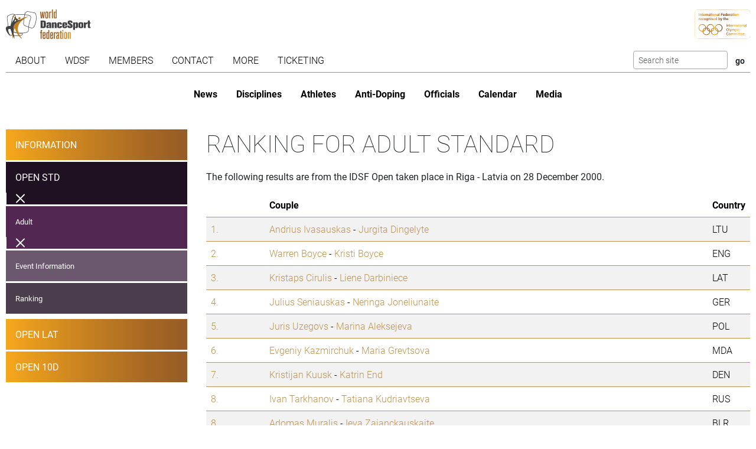

--- FILE ---
content_type: text/html; charset=utf-8
request_url: https://www.worlddancesport.org/Competitions/Ranking/Open-Riga-Adult-Standard-35629
body_size: 9100
content:
<!DOCTYPE html>
<html lang="en">
<head>
    <base href="https://www.worlddancesport.org/Competitions/Ranking/Open-Riga-Adult-Standard-35629" />
    <meta http-equiv="content-type" content="text/html; charset=utf-8" />
    <meta charset="UTF-8">

    <title>Ranking of the IDSF Open Standard Adult in Riga - Latvia on 28 December 2000</title>

    <meta property="og:url" content="Microsoft.AspNetCore.Http.DefaultHttpRequest" />
    <meta property="og:title" content=Ranking of the IDSF Open Standard Adult in Riga - Latvia on 28 December 2000 />
    <meta property="fb:app_id" content="155163717868268" />
    
    
    <meta name="description" content="Ranking from 28 December 2000 for the IDSF  Open Adult  Standard taken place in Riga - Latvia" />

    

    <meta name="viewport" content="width=device-width,initial-scale=1,maximum-scale=1,user-scalable=0">
    <meta name="HandheldFriendly" content="true" />

    <link rel="icon" type="image/png" href="/img/favicon/favicon-16x16.png" sizes="16x16" />
    <link rel="icon" type="image/png" href="/img/favicon/favicon-32x32.png" sizes="32x32" />
    <link rel="icon" type="image/png" href="/img/favicon/android-chrome-192x192.png" sizes="192x192" />
    <link rel="icon" href="/img/favicon/apple-touch-icon.png" sizes="180x180" />
    <link rel="icon" type="image/png" href="/img/favicon/android-chrome-512x512.png" sizes="512x512" />
    <link rel="apple-touch-icon" href="/img/favicon/apple-touch-icon.png" sizes="180x180" />
    <meta name="apple-mobile-web-app-capable" content="yes" />
    <meta name="apple-mobile-web-app-title" content="WDSF">

        <script id="Cookiebot" src="https://consent.cookiebot.com/uc.js" data-cbid="d373b099-d324-487f-80ca-fdc225cdef05" type="text/javascript"></script>
        <script data-cookieconsent="ignore">
            window.dataLayer = window.dataLayer || [];
            function gtag() { dataLayer.push(arguments);}
            gtag("consent", "default", {
                ad_personalization: "denied",
                ad_storage: "denied",
                ad_user_data: "denied",
                analytics_storage: "denied",
                functionality_storage: "denied",
                personalization_storage: "denied",
                security_storage: "granted",
                wait_for_update: 500,
            });
            gtag("set", "ads_data_redaction", true);
            gtag("set", "url_passthrough", false);
        </script>
        <script async src="https://www.googletagmanager.com/gtag/js?id=G-QWNLFQ7JL0"></script>
        <script>
            window.dataLayer = window.dataLayer || [];
            function gtag() { dataLayer.push(arguments); }
            gtag('js', new Date());
            gtag('config', 'G-QWNLFQ7JL0');
        </script>
        <script>
            (function loadScript(a){var b=document.getElementsByTagName("head")[0],c=document.createElement("script");c.type="text/javascript",c.src="https://tracker.metricool.com/resources/be.js",c.onreadystatechange=a,c.onload=a,b.appendChild(c)}(function(){beTracker.t({hash:"a0c38896aa00544edbf922ebee5578f6"})}));
        </script>


    
    <link href="/dist/4781.d7448e9d.css" rel="stylesheet" type="text/css" /><link href="/dist/competition_base.a7edc3f1.css" rel="stylesheet" type="text/css" />

    <script type="text/javascript">!function(T,l,y){var S=T.location,k="script",D="instrumentationKey",C="ingestionendpoint",I="disableExceptionTracking",E="ai.device.",b="toLowerCase",w="crossOrigin",N="POST",e="appInsightsSDK",t=y.name||"appInsights";(y.name||T[e])&&(T[e]=t);var n=T[t]||function(d){var g=!1,f=!1,m={initialize:!0,queue:[],sv:"5",version:2,config:d};function v(e,t){var n={},a="Browser";return n[E+"id"]=a[b](),n[E+"type"]=a,n["ai.operation.name"]=S&&S.pathname||"_unknown_",n["ai.internal.sdkVersion"]="javascript:snippet_"+(m.sv||m.version),{time:function(){var e=new Date;function t(e){var t=""+e;return 1===t.length&&(t="0"+t),t}return e.getUTCFullYear()+"-"+t(1+e.getUTCMonth())+"-"+t(e.getUTCDate())+"T"+t(e.getUTCHours())+":"+t(e.getUTCMinutes())+":"+t(e.getUTCSeconds())+"."+((e.getUTCMilliseconds()/1e3).toFixed(3)+"").slice(2,5)+"Z"}(),iKey:e,name:"Microsoft.ApplicationInsights."+e.replace(/-/g,"")+"."+t,sampleRate:100,tags:n,data:{baseData:{ver:2}}}}var h=d.url||y.src;if(h){function a(e){var t,n,a,i,r,o,s,c,u,p,l;g=!0,m.queue=[],f||(f=!0,t=h,s=function(){var e={},t=d.connectionString;if(t)for(var n=t.split(";"),a=0;a<n.length;a++){var i=n[a].split("=");2===i.length&&(e[i[0][b]()]=i[1])}if(!e[C]){var r=e.endpointsuffix,o=r?e.location:null;e[C]="https://"+(o?o+".":"")+"dc."+(r||"services.visualstudio.com")}return e}(),c=s[D]||d[D]||"",u=s[C],p=u?u+"/v2/track":d.endpointUrl,(l=[]).push((n="SDK LOAD Failure: Failed to load Application Insights SDK script (See stack for details)",a=t,i=p,(o=(r=v(c,"Exception")).data).baseType="ExceptionData",o.baseData.exceptions=[{typeName:"SDKLoadFailed",message:n.replace(/\./g,"-"),hasFullStack:!1,stack:n+"\nSnippet failed to load ["+a+"] -- Telemetry is disabled\nHelp Link: https://go.microsoft.com/fwlink/?linkid=2128109\nHost: "+(S&&S.pathname||"_unknown_")+"\nEndpoint: "+i,parsedStack:[]}],r)),l.push(function(e,t,n,a){var i=v(c,"Message"),r=i.data;r.baseType="MessageData";var o=r.baseData;return o.message='AI (Internal): 99 message:"'+("SDK LOAD Failure: Failed to load Application Insights SDK script (See stack for details) ("+n+")").replace(/\"/g,"")+'"',o.properties={endpoint:a},i}(0,0,t,p)),function(e,t){if(JSON){var n=T.fetch;if(n&&!y.useXhr)n(t,{method:N,body:JSON.stringify(e),mode:"cors"});else if(XMLHttpRequest){var a=new XMLHttpRequest;a.open(N,t),a.setRequestHeader("Content-type","application/json"),a.send(JSON.stringify(e))}}}(l,p))}function i(e,t){f||setTimeout(function(){!t&&m.core||a()},500)}var e=function(){var n=l.createElement(k);n.src=h;var e=y[w];return!e&&""!==e||"undefined"==n[w]||(n[w]=e),n.onload=i,n.onerror=a,n.onreadystatechange=function(e,t){"loaded"!==n.readyState&&"complete"!==n.readyState||i(0,t)},n}();y.ld<0?l.getElementsByTagName("head")[0].appendChild(e):setTimeout(function(){l.getElementsByTagName(k)[0].parentNode.appendChild(e)},y.ld||0)}try{m.cookie=l.cookie}catch(p){}function t(e){for(;e.length;)!function(t){m[t]=function(){var e=arguments;g||m.queue.push(function(){m[t].apply(m,e)})}}(e.pop())}var n="track",r="TrackPage",o="TrackEvent";t([n+"Event",n+"PageView",n+"Exception",n+"Trace",n+"DependencyData",n+"Metric",n+"PageViewPerformance","start"+r,"stop"+r,"start"+o,"stop"+o,"addTelemetryInitializer","setAuthenticatedUserContext","clearAuthenticatedUserContext","flush"]),m.SeverityLevel={Verbose:0,Information:1,Warning:2,Error:3,Critical:4};var s=(d.extensionConfig||{}).ApplicationInsightsAnalytics||{};if(!0!==d[I]&&!0!==s[I]){var c="onerror";t(["_"+c]);var u=T[c];T[c]=function(e,t,n,a,i){var r=u&&u(e,t,n,a,i);return!0!==r&&m["_"+c]({message:e,url:t,lineNumber:n,columnNumber:a,error:i}),r},d.autoExceptionInstrumented=!0}return m}(y.cfg);function a(){y.onInit&&y.onInit(n)}(T[t]=n).queue&&0===n.queue.length?(n.queue.push(a),n.trackPageView({})):a()}(window,document,{
src: "https://js.monitor.azure.com/scripts/b/ai.2.min.js", // The SDK URL Source
crossOrigin: "anonymous", 
cfg: { // Application Insights Configuration
    connectionString: 'InstrumentationKey=35cd216f-5c9c-4fca-bb96-6f1efc025d53;IngestionEndpoint=https://westeurope-5.in.applicationinsights.azure.com/;LiveEndpoint=https://westeurope.livediagnostics.monitor.azure.com/;ApplicationId=4165306b-c256-4a4d-a210-ab7c3a2fc8ac'
}});</script></head>
<body>
    <header class="logos">
        <a href="/" class="main-logo"><img src="/img/logos/WDSF_logo_gold.svg" height="50" /></a>
        <a href="/" class="ioc-logo"><img src="/img/logos/ioc_recognised.svg" height="50" /></a>
        <a href="/" class="mobile-nav-toggler__open">
            <img src="/img/icons/hamburger_menu.svg" height="30" />
        </a>
    </header>
    <header class="navigation">
        <a href="#" class="mobile-nav-toggler__close"><img src="/img/icons/cross white.svg" height="30" /></a>
        <nav class="primary-nav nav">
            <ul><li class="has-children"><span class="menu-link "><span class="menu-link-text">About</span><span class="child-toggler"><i class="child_closed fal fa-chevron-right"></i><i class="child_open far fa-xmark"></i></span></span><ul><li><a class="menu-link " href="/About/Dance-Styles"><span class="menu-link-text">Dance Styles</span></a></li><li><a class="menu-link " href="/Breaking"><span class="menu-link-text">Breaking</span></a></li><li><a class="menu-link " href="/About/Competition"><span class="menu-link-text">Competition</span></a></li><li><a class="menu-link " href="/About/All"><span class="menu-link-text">Sport for all</span></a></li><li><a class="menu-link " href="/About/Olympic"><span class="menu-link-text">Within World Sports</span></a></li><li><a class="menu-link " href="/About/DanceSport-Games"><span class="menu-link-text">DanceSport Games</span></a></li></ul></li><li class="has-children"><span class="menu-link "><span class="menu-link-text">WDSF</span><span class="child-toggler"><i class="child_closed fal fa-chevron-right"></i><i class="child_open far fa-xmark"></i></span></span><ul><li><a class="menu-link " href="/WDSF/History"><span class="menu-link-text">History</span></a></li><li><a class="menu-link " href="/WDSF/Vision"><span class="menu-link-text">Vision</span></a></li><li><a class="menu-link " href="/WDSF/Organisation"><span class="menu-link-text">Organisation</span></a></li><li><a class="menu-link " href="/WDSF/Commissions"><span class="menu-link-text">Commissions</span></a></li><li><a class="menu-link " href="/WDSF/Associations"><span class="menu-link-text">Associations</span></a></li><li><a class="menu-link " href="/WDSF/Academy"><span class="menu-link-text">Academy</span></a></li><li><a class="menu-link " href="/WDSF/Partners"><span class="menu-link-text">Partners</span></a></li><li><a class="menu-link " href="/WDSF/Hall-of-Fame"><span class="menu-link-text">Hall of Fame</span></a></li><li><a class="menu-link " href="/WDSF/WDSF-Offices"><span class="menu-link-text">WDSF Offices</span></a></li><li><a class="menu-link " href="/WDSF/Employees"><span class="menu-link-text">Employees</span></a></li><li><a class="menu-link " href="/WDSF/IT-Infrastructure"><span class="menu-link-text">IT Infrastructure</span></a></li></ul></li><li class="has-children"><span class="menu-link "><span class="menu-link-text">Members</span><span class="child-toggler"><i class="child_closed fal fa-chevron-right"></i><i class="child_open far fa-xmark"></i></span></span><ul><li><a class="menu-link " href="/Members"><span class="menu-link-text">WDSF</span></a></li><li><a class="menu-link " href="/WDSF/Associate-Members"><span class="menu-link-text">Associate Members</span></a></li><li><a class="menu-link " href="/WDSF/Membership"><span class="menu-link-text">Membership</span></a></li></ul></li><li class="has-children"><span class="menu-link "><span class="menu-link-text">Contact</span><span class="child-toggler"><i class="child_closed fal fa-chevron-right"></i><i class="child_open far fa-xmark"></i></span></span><ul><li><a class="menu-link " href="/Contacts"><span class="menu-link-text">WDSF</span></a></li><li><a class="menu-link " href="/Contacts/Commissions-198"><span class="menu-link-text">Commissions</span></a></li><li><a class="menu-link " href="/Contacts/National-Administrators-216"><span class="menu-link-text">National Administrators</span></a></li></ul></li><li class="has-children"><span class="menu-link "><span class="menu-link-text">More</span><span class="child-toggler"><i class="child_closed fal fa-chevron-right"></i><i class="child_open far fa-xmark"></i></span></span><ul><li><a class="menu-link " href="/Rules"><span class="menu-link-text">Rules, documents and forms</span></a></li><li class="has-children"><span class="menu-link "><span class="menu-link-text">Meeting minutes & reports</span><span class="child-toggler"><i class="child_closed fal fa-chevron-right"></i><i class="child_open far fa-xmark"></i></span></span><ul><li><a class="menu-link " href="/Minutes/GeneralAssembly"><span class="menu-link-text">General Meeting</span></a></li><li><a class="menu-link " href="/Minutes/Presidium"><span class="menu-link-text">Presidium</span></a></li><li><a class="menu-link " href="/Minutes/ManagingCommittee"><span class="menu-link-text">Managing Committee</span></a></li></ul></li><li><a class="menu-link " href="/Press/Corporate-Identity"><span class="menu-link-text">Corporate Identity</span></a></li><li><a class="menu-link " href="/FAQ"><span class="menu-link-text">Frequently Asked Questions</span></a></li><li><a class="menu-link " href="https://my.wdsf.org"><span class="menu-link-text">My WDSF account</span></a></li></ul></li><li><a class="menu-link " href="https://wdregistrationfront.azureedge.net/ticketing"><span class="menu-link-text">Ticketing</span></a></li></ul>
            <div class="search">
                <form method="get" class="search__form" action="/Search">
                    <input type="text" maxlength="50" name="q" class="search__input form-control form-control-sm" placeholder="Search site" />
                    <input type="submit" value="go" class="search__submit btn btn-sm" />
                </form>
            </div>
        </nav>
        <nav class="secondary-nav nav">
            <ul><li class="mobile_only"><a class="menu-link " href="/"><span class="menu-link-text">Home</span></a></li><li><a class="menu-link " href="/News"><span class="menu-link-text">News</span></a></li><li class="has-children"><span class="menu-link "><span class="menu-link-text">Disciplines</span><span class="child-toggler"><i class="child_closed fal fa-chevron-right"></i><i class="child_open far fa-xmark"></i></span></span><ul><li><a class="menu-link " href="/Standard-Latin-10Dance"><span class="menu-link-text">Standard, Latin and Ten Dance</span></a></li><li><a class="menu-link " href="/Breaking"><span class="menu-link-text">Breaking</span></a></li><li><a class="menu-link " href="/Professional"><span class="menu-link-text">Professional</span></a></li><li><a class="menu-link " href="/Stage"><span class="menu-link-text">Stage</span></a></li><li><a class="menu-link " href="/Caribbean"><span class="menu-link-text">Caribbean</span></a></li><li><a class="menu-link " href="/Disco"><span class="menu-link-text">Disco</span></a></li><li><a class="menu-link " href="/HipHop"><span class="menu-link-text">HipHop</span></a></li><li><a class="menu-link " href="https://wrrc.dance/"><span class="menu-link-text">Rock'n'Roll</span></a></li></ul></li><li class="has-children"><span class="menu-link "><span class="menu-link-text">Athletes</span><span class="child-toggler"><i class="child_closed fal fa-chevron-right"></i><i class="child_open far fa-xmark"></i></span></span><ul><li><a class="menu-link " href="/Ranking/World"><span class="menu-link-text">World Ranking</span></a></li><li><a class="menu-link " href="/Ranking/GrandSlam"><span class="menu-link-text">GrandSlam Ranking</span></a></li><li><a class="menu-link " href="/Athletes"><span class="menu-link-text">Athletes</span></a></li><li><a class="menu-link " href="/Couples"><span class="menu-link-text">Couples</span></a></li><li><a class="menu-link " href="/Teams"><span class="menu-link-text">Teams</span></a></li><li><a class="menu-link " href="/WDSF/Safe-Sport"><span class="menu-link-text">Safe Sport</span></a></li><li><a class="menu-link " href="https://ecards.worlddancesport.org"><span class="menu-link-text">Apply for a license here</span></a></li></ul></li><li><a class="menu-link " href="/Rule/Anti-Doping"><span class="menu-link-text">Anti-Doping</span></a></li><li class="has-children"><span class="menu-link "><span class="menu-link-text">Officials</span><span class="child-toggler"><i class="child_closed fal fa-chevron-right"></i><i class="child_open far fa-xmark"></i></span></span><ul><li><a class="menu-link " href="/Officials"><span class="menu-link-text">List</span></a></li><li><a class="menu-link " href="/NominatedOfficials"><span class="menu-link-text">Nominated</span></a></li></ul></li><li class="has-children active"><span class="menu-link "><span class="menu-link-text">Calendar</span><span class="child-toggler"><i class="child_closed fal fa-chevron-right"></i><i class="child_open far fa-xmark"></i></span></span><ul><li class="active"><a class="menu-link " href="/Calendar/Competitions"><span class="menu-link-text">Competitions</span></a></li><li><a class="menu-link " href="/Calendar/Results"><span class="menu-link-text">Results</span></a></li><li><a class="menu-link " href="/Calendar/Officials"><span class="menu-link-text">Congresses and Exams</span></a></li><li><a class="menu-link " href="/Events/Granting"><span class="menu-link-text">Title grantings</span></a></li><li><a class="menu-link " href="/Agm"><span class="menu-link-text">AGM</span></a></li><li><a class="menu-link " href="/Content/Organiser"><span class="menu-link-text">Organisers</span></a></li></ul></li><li class="has-children"><span class="menu-link "><span class="menu-link-text">Media</span><span class="child-toggler"><i class="child_closed fal fa-chevron-right"></i><i class="child_open far fa-xmark"></i></span></span><ul><li><a class="menu-link " href="/Media/Gallery"><span class="menu-link-text">Gallery</span></a></li><li><a class="menu-link " href="/Media/Collections"><span class="menu-link-text">Collections</span></a></li><li><a class="menu-link " href="https://www.dancesporttotal.com/"><span class="menu-link-text">Live Events</span></a></li><li><a class="menu-link " href="https://my.wdsf.org/Subscriptions/BackstageAccess"><span class="menu-link-text">Backstage Access</span></a></li><li><a class="menu-link " href="https://my.wdsf.org/Subscriptions/MediaLicense"><span class="menu-link-text">Media License</span></a></li></ul></li></ul>
        </nav>
    </header>

    
        <aside class="hero-banner">
            
        </aside>
    


        <main class="with-sidenav">
            <section class="side-nav-section">
                <div class="mobile_only">
                    <a id="sidenav_collapse" data-bs-toggle="collapse" href="#collapseSidenav" role="button" aria-expanded="false" aria-controls="collapseSidenav">
                        <span class="when_hidden"><img src="/img/icons/hamburger_menu.svg" height="30" /> <span>Show Competitions</span></span>
                        <span class="when_shown"><img src="/img/icons/cross white.svg" height="30" /> <span>Hide Competitions</span></span>
                    </a>
                </div>
                <div class="collapse" id="collapseSidenav">
                    
    <div class="side-nav">
        
    <ul><li><a class="menu-link " href="/Events/Riga-Latvia-28122000-29122000-3658"><span class="menu-link-text">Information</span></a></li><li class=" has-children active"><a class="menu-link " href="/Competitions/Ranking/Open-Riga-Adult-Standard-35629"><span class="menu-link-text">Open STD</span><span class="child-toggler"><i class="child_closed fal fa-chevron-right"></i><i class="child_open far fa-xmark"></i></span></a><ul><li class="has-children active"><a class="menu-link " href="/Competitions/Ranking/Open-Riga-Adult-Standard-35629"><span class="menu-link-text">Adult</span><span class="child-toggler"><i class="child_closed fal fa-chevron-right"></i><i class="child_open far fa-xmark"></i></span></a><ul><li><a class="menu-link " href="/Competitions/Detail/Open-Riga-Adult-Standard-35629"><span class="menu-link-text">Event Information</span></a></li><li class="active"><a class="menu-link " href="/Competitions/Ranking/Open-Riga-Adult-Standard-35629"><span class="menu-link-text">Ranking</span></a></li></ul></li></ul></li><li class=""><a class="menu-link " href="/Competitions/Ranking/Open-Riga-Adult-Latin-35631"><span class="menu-link-text">Open LAT</span></a></li><li class=""><a class="menu-link " href="/Competitions/Ranking/Open-Riga-Adult-Ten-Dance-35630"><span class="menu-link-text">Open 10D</span></a></li></ul>

    </div>

                </div>
            </section>
            


<section>
    <h1>Ranking for Adult Standard</h1>
    <p>The following results are from the IDSF Open taken place in Riga - Latvia on 28 December 2000.</p>


        <table class="table table-striped ranking">
            <thead>
                <tr>
                    <th class="rank"></th>
                    <th>Couple</th>
                    <th>Country</th>
                </tr>
            </thead>
            <tbody>
                    <tr>
                            <td class="ranking__rank">
                                <a href="/Couples/Andrius-Ivasauskas-and-Jurgita-Dingelyte-417264">
                                    1.
                                </a>
                            </td>
                        <td class="ranking__couple">
                            <a href="/Athletes/Andrius-Ivasauskas-1e49b1a5-1889-4093-b5fd-9e1401203254">Andrius Ivasauskas</a> -
                            <a href="/Athletes/Jurgita-Dingelyte-3449c38c-cbe6-4be1-bc4f-9e1401203258">Jurgita Dingelyte</a>
                        </td>
                        <td class="ranking__country">LTU</td>
                    </tr>
                    <tr>
                            <td class="ranking__rank">
                                <a href="/Couples/Warren-Boyce-and-Kristi-Boyce-417119">
                                    2.
                                </a>
                            </td>
                        <td class="ranking__couple">
                            <a href="/Athletes/Warren-Boyce-28fe8180-23bf-43dc-962f-9e1401202c21">Warren Boyce</a> -
                            <a href="/Athletes/Kristi-Boyce-3feb1ffb-e0a1-46a5-8c71-9e1401202c21">Kristi Boyce</a>
                        </td>
                        <td class="ranking__country">ENG</td>
                    </tr>
                    <tr>
                            <td class="ranking__rank">
                                <a href="/Couples/Kristaps-Cirulis-and-Liene-Darbiniece-419793">
                                    3.
                                </a>
                            </td>
                        <td class="ranking__couple">
                            <a href="/Athletes/Kristaps-Cirulis-379affd8-aaa3-40dc-98b4-9e14012082d6">Kristaps Cirulis</a> -
                            <a href="/Athletes/Liene-Darbiniece-d8e0b5af-c172-42b2-8649-9e14012082db">Liene Darbiniece</a>
                        </td>
                        <td class="ranking__country">LAT</td>
                    </tr>
                    <tr>
                            <td class="ranking__rank">
                                <a href="/Couples/Julius-Seniauskas-and-Neringa-Joneliunaite-445460">
                                    4.
                                </a>
                            </td>
                        <td class="ranking__couple">
                            <a href="/Athletes/Julius-Seniauskas-34cc85cc-339a-4a04-b13a-9e14012032a3">Julius Seniauskas</a> -
                            <a href="/Athletes/Neringa-Joneliunaite-0b87ffd8-ebb0-483e-b8b4-9e140125c8c1">Neringa Joneliunaite</a>
                        </td>
                        <td class="ranking__country">GER</td>
                    </tr>
                    <tr>
                            <td class="ranking__rank">
                                <a href="/Couples/Juris-Uzegovs-and-Marina-Aleksejeva-445891">
                                    5.
                                </a>
                            </td>
                        <td class="ranking__couple">
                            <a href="/Athletes/Juris-Uzegovs-795c63f5-7c8f-4c58-9287-9e14012151ee">Juris Uzegovs</a> -
                            <a href="/Athletes/Marina-Aleksejeva-350f2ff1-072e-4f6a-94e2-9e1401215887">Marina Aleksejeva</a>
                        </td>
                        <td class="ranking__country">POL</td>
                    </tr>
                    <tr>
                            <td class="ranking__rank">
                                <a href="/Couples/Evgeniy-Kazmirchuk-and-Maria-Grevtsova-447492">
                                    6.
                                </a>
                            </td>
                        <td class="ranking__couple">
                            <a href="/Athletes/Evgeniy-Kazmirchuk-f0dfbe18-f99d-4785-8b1f-9e14012662c1">Evgeniy Kazmirchuk</a> -
                            <a href="/Athletes/Maria-Grevtsova-1ca109eb-e31b-44f0-b328-9e14012662c6">Maria Grevtsova</a>
                        </td>
                        <td class="ranking__country">MDA</td>
                    </tr>
                    <tr>
                            <td class="ranking__rank">
                                <a href="/Couples/Kristijan-Kuusk-and-Katrin-End-446416">
                                    7.
                                </a>
                            </td>
                        <td class="ranking__couple">
                            <a href="/Athletes/Kristijan-Kuusk-5c932657-d86f-4158-9b33-9e1401261446">Kristijan Kuusk</a> -
                            <a href="/Athletes/Katrin-End-40dcfcfe-28d7-4807-8505-9e140120dfcc">Katrin End</a>
                        </td>
                        <td class="ranking__country">DEN</td>
                    </tr>
                    <tr>
                            <td class="ranking__rank">
                                <a href="/Couples/Ivan-Tarkhanov-and-Tatiana-Kudriavtseva-433784">
                                    8.
                                </a>
                            </td>
                        <td class="ranking__couple">
                            <a href="/Athletes/Ivan-Tarkhanov-144d3998-689f-44ab-8af4-9e1401204e0b">Ivan Tarkhanov</a> -
                            <a href="/Athletes/Tatiana-Kudriavtseva-192e215d-a929-47ac-82ce-9e1401208a4c">Tatiana Kudriavtseva</a>
                        </td>
                        <td class="ranking__country">RUS</td>
                    </tr>
                    <tr>
                            <td class="ranking__rank">
                                <a href="/Couples/Adomas-Muralis-and-Ieva-Zajanckauskaite-446279">
                                    8.
                                </a>
                            </td>
                        <td class="ranking__couple">
                            <a href="/Athletes/Adomas-Muralis-bd24cf45-bdff-40f7-873c-9e1401260a91">Adomas Muralis</a> -
                            <a href="/Athletes/Ieva-Zajanckauskaite-da9232a5-6c33-4690-8da4-9e1401260a9a">Ieva Zajanckauskaite</a>
                        </td>
                        <td class="ranking__country">BLR</td>
                    </tr>
                    <tr>
                            <td class="ranking__rank">
                                <a href="/Couples/Vitaliy-Rudenko-and-Liina-Kask-447937">
                                    10.
                                </a>
                            </td>
                        <td class="ranking__couple">
                            <a href="/Athletes/Vitaliy-Rudenko-7b4471a9-0f4c-4f4b-aea1-9e1401208529">Vitaliy Rudenko</a> -
                            <a href="/Athletes/Liina-Kask-a7a70e98-9bb3-445c-88dc-9e1401268363">Liina Kask</a>
                        </td>
                        <td class="ranking__country">RUS</td>
                    </tr>
                    <tr>
                            <td class="ranking__rank">
                                <a href="/Couples/Kirilis-Oseverovs-and-Jelena-Grigorjeva-446926">
                                    11.
                                </a>
                            </td>
                        <td class="ranking__couple">
                            <a href="/Athletes/Kirilis-Oseverovs-17048114-5a51-427b-a281-9e1401263a30">Kirilis Oseverovs</a> -
                            <a href="/Athletes/Jelena-Grigorjeva-319c99ee-539c-4616-8955-9e1401263a35">Jelena Grigorjeva</a>
                        </td>
                        <td class="ranking__country">LTU</td>
                    </tr>
                    <tr>
                            <td class="ranking__rank">
                                <a href="/Couples/Edgars-Trops-and-Signe-Sile-445837">
                                    12.
                                </a>
                            </td>
                        <td class="ranking__couple">
                            <a href="/Athletes/Edgars-Trops-977bdbfa-bea4-42f5-86f9-9e140120899a">Edgars Trops</a> -
                            <a href="/Athletes/Signe-Sile-589a717d-9f86-4687-aa6d-9e1401259d1d">Signe Sile</a>
                        </td>
                        <td class="ranking__country">FIN</td>
                    </tr>
                    <tr>
                            <td class="ranking__rank">
                                <a href="/Couples/Edgaras-Adomaitis-and-Ramune-Kukyte-446281">
                                    13.
                                </a>
                            </td>
                        <td class="ranking__couple">
                            <a href="/Athletes/Edgaras-Adomaitis-c6d8dd9b-0b6f-437f-b4ed-9e1401260ab6">Edgaras Adomaitis</a> -
                            <a href="/Athletes/Ramune-Kukyte-0836259c-6b4e-409b-b550-9e1401260abb">Ramune Kukyte</a>
                        </td>
                        <td class="ranking__country">BLR</td>
                    </tr>
                    <tr>
                            <td class="ranking__rank">
                                <a href="/Couples/Ivars-Bacis-and-Alina-Jarosevska-447927">
                                    14.
                                </a>
                            </td>
                        <td class="ranking__couple">
                            <a href="/Athletes/Ivars-Bacis-a54bd703-2e99-437a-afa1-9e1401259ce5">Ivars Bacis</a> -
                            <a href="/Athletes/Alina-Jarosevska-365ecae8-a8ce-4841-a4f5-9e140126829e">Alina Jarosevska</a>
                        </td>
                        <td class="ranking__country">UKR</td>
                    </tr>
                    <tr>
                            <td class="ranking__rank">
                                <a href="/Couples/Andrey-Chubarev-and-Veronika-Vlasova-417652">
                                    15.
                                </a>
                            </td>
                        <td class="ranking__couple">
                            <a href="/Athletes/Andrey-Chubarev-75dd19cd-a9c4-4042-a4aa-9e140152b899">Andrey Chubarev</a> -
                            <a href="/Athletes/Veronika-Vlasova-50085680-6008-442f-8031-9e140120400a">Veronika Vlasova</a>
                        </td>
                        <td class="ranking__country">RUS</td>
                    </tr>
                    <tr>
                            <td class="ranking__rank">
                                <a href="/Couples/Martinas-Reinbold-and-Liene-Skrasitna-444688">
                                    16.
                                </a>
                            </td>
                        <td class="ranking__couple">
                            <a href="/Athletes/Martinas-Reinbold-6961e86a-eeb1-41d0-958b-9e14012592ef">Martinas Reinbold</a> -
                            <a href="/Athletes/Liene-Skrasitna-88f005b0-46f0-4011-83e0-9e14012592f8">Liene Skrasitna</a>
                        </td>
                        <td class="ranking__country"></td>
                    </tr>
                    <tr>
                            <td class="ranking__rank">
                                <a href="/Couples/Zigurts-Buss-and-Rasa-Kemtis-419985">
                                    17.
                                </a>
                            </td>
                        <td class="ranking__couple">
                            <a href="/Athletes/Zigurts-Buss-29a62028-aa1d-4382-b584-9e14012089d7">Zigurts Buss</a> -
                            <a href="/Athletes/Rasa-Kemtis-ca3314d7-5e3d-41a1-b1ff-9e14012089d7">Rasa Kemtis</a>
                        </td>
                        <td class="ranking__country">LAT</td>
                    </tr>
                    <tr>
                            <td class="ranking__rank">
                                <a href="/Couples/Karlis-Andersons-and-Evita-Everse-446927">
                                    18.
                                </a>
                            </td>
                        <td class="ranking__couple">
                            <a href="/Athletes/Karlis-Andersons-237420fb-fc48-4a72-9bcf-9e140122e3c6">Karlis Andersons</a> -
                            <a href="/Athletes/Evita-Everse-4a837f98-5c24-4c5f-b7cd-9e1401263a48">Evita Everse</a>
                        </td>
                        <td class="ranking__country">LTU</td>
                    </tr>
                    <tr>
                            <td class="ranking__rank">
                                <a href="/Couples/Sergejs-Zaharjevs-and-Jelena-Stadupa-446286">
                                    19.
                                </a>
                            </td>
                        <td class="ranking__couple">
                            <a href="/Athletes/Sergejs-Zaharjevs-fc904e14-3f93-410b-951a-9e1401260b0f">Sergejs Zaharjevs</a> -
                            <a href="/Athletes/Jelena-Stadupa-496c5a47-0aee-4bbf-9d88-9e1401260b14">Jelena Stadupa</a>
                        </td>
                        <td class="ranking__country">BLR</td>
                    </tr>
                    <tr>
                            <td class="ranking__rank">
                                <a href="/Couples/Uldis-Blumbergs-and-Alina-Kjonova-447947">
                                    20.
                                </a>
                            </td>
                        <td class="ranking__couple">
                            <a href="/Athletes/Uldis-Blumbergs-51da9d3d-9964-4dd7-a04d-9e14012089c4">Uldis Blumbergs</a> -
                            <a href="/Athletes/Alina-Kjonova-c7425016-326c-43a4-a767-9e140126841e">Alina Kjonova</a>
                        </td>
                        <td class="ranking__country">LAT</td>
                    </tr>
                    <tr>
                            <td class="ranking__rank">
                                <a href="/Couples/Remigijus-Suslavicius-and-Astra-Vilinauskaite-417940">
                                    21.
                                </a>
                            </td>
                        <td class="ranking__couple">
                            <a href="/Athletes/Remigijus-Suslavicius-d7f3c341-7a6d-49a1-a516-9e1401204a7f">Remigijus Suslavicius</a> -
                            <a href="/Athletes/Astra-Vilinauskaite-6170a873-33bb-4f2e-bddc-9e1401204a83">Astra Vilinauskaite</a>
                        </td>
                        <td class="ranking__country">LTU</td>
                    </tr>
                    <tr>
                            <td class="ranking__rank">
                                <a href="/Couples/Paulinus-Skaudickas-and-Rita-Jadvinskyte-446929">
                                    22.
                                </a>
                            </td>
                        <td class="ranking__couple">
                            <a href="/Athletes/Paulinus-Skaudickas-d5356fff-694e-4a6a-86e8-9e1401263a64">Paulinus Skaudickas</a> -
                            <a href="/Athletes/Rita-Jadvinskyte-8a4169cc-b7c3-40f3-8b51-9e1401263a6d">Rita Jadvinskyte</a>
                        </td>
                        <td class="ranking__country">LTU</td>
                    </tr>
                    <tr>
                            <td class="ranking__rank">
                                <a href="/Couples/Janis-Kanbergs-and-Ilona-Krumina-447948">
                                    23.
                                </a>
                            </td>
                        <td class="ranking__couple">
                            <a href="/Athletes/Janis-Kanbergs-40976cae-79c1-4ba9-85b6-9e1401268428">Janis Kanbergs</a> -
                            <a href="/Athletes/Ilona-Krumina-f049f1c4-c8e2-4b39-83e7-9e1401268431">Ilona Krumina</a>
                        </td>
                        <td class="ranking__country">LAT</td>
                    </tr>
                    <tr>
                            <td class="ranking__rank">
                                <a href="/Couples/Igors-Briedis-and-Ilze-Ratfeldere-445894">
                                    24.
                                </a>
                            </td>
                        <td class="ranking__couple">
                            <a href="/Athletes/Igors-Briedis-f27a4050-d3e4-4d49-b3ea-9e140125ee86">Igors Briedis</a> -
                            <a href="/Athletes/Ilze-Ratfeldere-5611d778-1e5d-4c4d-bb21-9e140125ee8a">Ilze Ratfeldere</a>
                        </td>
                        <td class="ranking__country">POL</td>
                    </tr>
            </tbody>
        </table>





</section>





        </main>

    
        <aside class="hero-banner" style="margin:2rem 0;">
            <div class="advertising" data-placement=a054f661-f453-4b78-a62c-b2910131d887><a href="https://old.worlddancesport.org" title="Old website" class="advertising__link">
    <picture class="advertising__picture">
        <source srcset="https://cdnb.worlddancesport.org/images/ads/786.jpg?638762780476314728" type="image/jpeg" media="(min-width: 768px)" width="1502" height="159">
        <img src="https://cdnb.worlddancesport.org/images/ads/786_alt.jpg?638762780476314762" width="916" height="315" alt="Old website"/>
    </picture>
</a> </div>
        </aside>
    

    <footer class="footer">
        <a href="/" class="footer__main-logo"><img src="/img/logos/WDSF_logo_white_horizontal.svg" height="30" /></a>

        <section class="social__container">
            <div class="social__icons">
                <a href="https://twitter.com/DanceSportTotal" class="social__icons__link"><img src="/img/icons/icon_Twitter_white.svg" height="50" class="social__icons__link__icon" /></a>

                <div class="dropdown dropdown-center">
                    <button class="dropdown-toggle social__icons__dropdown" type="button" data-bs-toggle="dropdown" aria-expanded="false">
                        <img src="/img/icons/icon_Insta_white.svg" height="50" class="social__icons__dropdown__icon" />
                    </button>
                    <ul class="dropdown-menu social__icons__dropdownmenu">
                        <li class="dropdown-item"><a href="https://www.instagram.com/wdsfdancesport" class="social__icons__dropdownmenu__item">Std/Lat</a></li>
                        <li class="dropdown-item"><a href="https://www.instagram.com/_breakingforgold" class="social__icons__dropdownmenu__item">Breaking</a></li>
                        <li class="dropdown-item"><a href="https://www.instagram.com/wdsf_caribbean" class="social__icons__dropdownmenu__item">Caribbean</a></li>

                        <li class="dropdown-item"><a href="https://www.instagram.com/wdsf_stage/" class="social__icons__dropdownmenu__item">Stage</a></li>
                        <li class="dropdown-item"><a href="https://www.instagram.com/wdsf_disco/" class="social__icons__dropdownmenu__item">Disco</a></li>
                        <li class="dropdown-item"><a href="https://www.instagram.com/wdsf_hiphop/" class="social__icons__dropdownmenu__item">HipHop</a></li>
                    </ul>
                </div>

                <div class="dropdown dropdown-center">
                    <button class="dropdown-toggle social__icons__dropdown" type="button" data-bs-toggle="dropdown" aria-expanded="false">
                        <img src="/img/icons/icon_Facebook_white.svg" height="50" class="social__icons__dropdown__icon" />
                    </button>
                    <ul class="dropdown-menu social__icons__dropdownmenu">
                        <li class="dropdown-item"><a href="https://www.facebook.com/wdsfisdancesporttotal" class="social__icons__dropdownmenu__item">Std/Lat</a></li>
                        <li class="dropdown-item"><a href="https://www.facebook.com/breakingforgold" class="social__icons__dropdownmenu__item">Breaking</a></li>
                        <li class="dropdown-item"><a href="https://www.facebook.com/wdsfstage" class="social__icons__dropdownmenu__item">Stage</a></li>
                        <li class="dropdown-item"><a href="https://www.facebook.com/wdsfdisco" class="social__icons__dropdownmenu__item">Disco</a></li>
                        <li class="dropdown-item"><a href="https://www.facebook.com/wdsfhiphop" class="social__icons__dropdownmenu__item">HipHop</a></li>
                    </ul>
                </div>

                <div class="dropdown dropdown-center">
                    <button class="dropdown-toggle social__icons__dropdown" type="button" data-bs-toggle="dropdown" aria-expanded="false">
                        <img src="/img/icons/icon_TikTok_white.svg" height="50" class="social__icons__dropdown__icon" />
                    </button>
                    <ul class="dropdown-menu social__icons__dropdownmenu">
                        <li class="dropdown-item"><a href="https://www.tiktok.com/@wdsfdancesport" class="social__icons__dropdownmenu__item">Std/Lat</a></li>
                        <li class="dropdown-item"><a href="https://www.tiktok.com/@wdsf.stage.dance" class="social__icons__dropdownmenu__item">Stage</a></li>
                    </ul>
                </div>

            <div class="dropdown dropdown-center">
                <button class="dropdown-toggle social__icons__dropdown" type="button" data-bs-toggle="dropdown" aria-expanded="false">
                    <img src="/img/icons/icon_Youtube_white.svg" height="50" class="social__icons__dropdown__icon" />
                </button>
                <ul class="dropdown-menu social__icons__dropdownmenu">
                    <li class="dropdown-item"><a href="https://www.youtube.com/@DanceSportTotal" class="social__icons__dropdownmenu__item">Std/Lat</a></li>
                    <li class="dropdown-item"><a href="https://www.youtube.com/@breakingforgold" class="social__icons__dropdownmenu__item">Breaking</a></li>
                </ul>
            </div>
        </section>

        <p class="footer__disclaimer">
            &copy; WDSF 2010 - 2026 <a href="/Legal/Terms-of-Use">Terms of Use</a> <a href="/Legal/Privacy-Policy">Privacy Policy</a> <a href="/cdn-cgi/l/email-protection#97e0f2f5faf6e4e3f2e5d7e0f3e4f1b9f8e5f0">Webmaster</a>
        </p>
        <p class="footer__creator">
            Code &amp; Design by <a href="https://www.jaykay-design.com">Jay-Kay Design</a>.
        </p>

    </footer>


    
    <script data-cfasync="false" src="/cdn-cgi/scripts/5c5dd728/cloudflare-static/email-decode.min.js"></script><script crossorigin ="anonymous" integrity="sha384-RxqGnN761RAOJ9Q7d8YvTgd0pRJcfNnq6TmrEcqU43e/RlL6y&#x2B;JNQ8bFzuCzsblw" src="/dist/runtime.8bdae774.js"></script><script crossorigin ="anonymous" integrity="sha384-QM9zmQms3z1IQZKEzLKBSuH9&#x2B;tfacspyxZdRjNTFOhaHk2z2nC75vGqr&#x2B;aOWvMHX" src="/dist/2453.38dda1fc.js"></script><script crossorigin ="anonymous" integrity="sha384-PNQOlEOZKRu8Bxm36GZIy4ccYkTg1&#x2B;xgjHUUKvweX6YNLFRXvQrvBxrtjcu6w5uB" src="/dist/1937.ef940a7c.js"></script><script crossorigin ="anonymous" integrity="sha384-sGGXg0RQFghpJGvwSnBSxiQHjO8t03dGP1h&#x2B;o1hctcIaQCpJQ2kGet28NVgLJykt" src="/dist/competition_base.b26d5d1f.js"></script>

    <script defer src="https://static.cloudflareinsights.com/beacon.min.js/vcd15cbe7772f49c399c6a5babf22c1241717689176015" integrity="sha512-ZpsOmlRQV6y907TI0dKBHq9Md29nnaEIPlkf84rnaERnq6zvWvPUqr2ft8M1aS28oN72PdrCzSjY4U6VaAw1EQ==" data-cf-beacon='{"version":"2024.11.0","token":"68f853a7c752418381efc55153439ca9","server_timing":{"name":{"cfCacheStatus":true,"cfEdge":true,"cfExtPri":true,"cfL4":true,"cfOrigin":true,"cfSpeedBrain":true},"location_startswith":null}}' crossorigin="anonymous"></script>
</body>
</html>